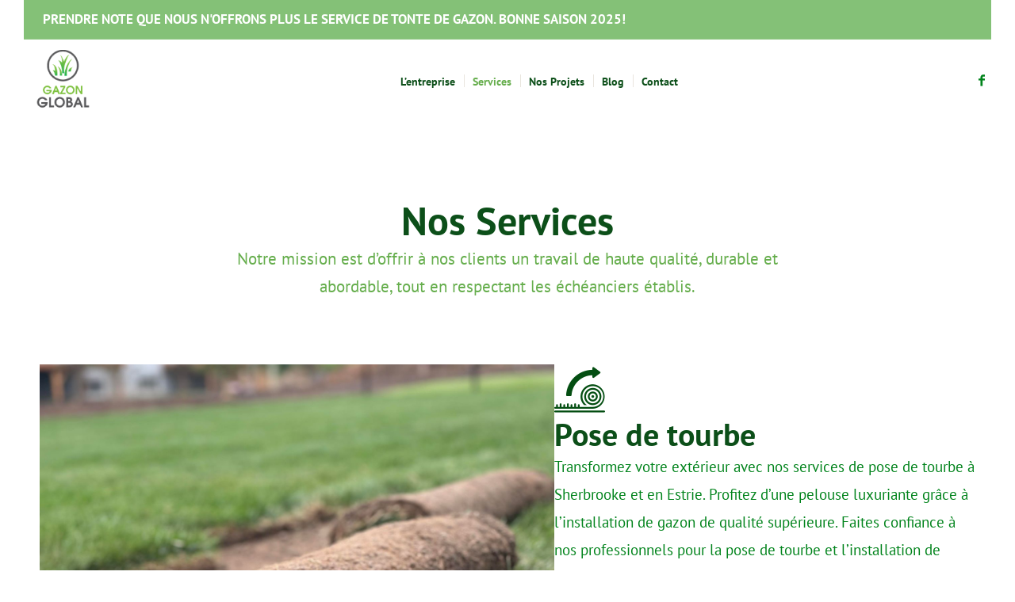

--- FILE ---
content_type: text/html; charset=UTF-8
request_url: https://gazonglobal.com/nos-services/
body_size: 12520
content:
<!DOCTYPE html>
<html lang="fr-FR" class="cmsmasters_html">
<head>
<meta charset="UTF-8" />
<meta name="viewport" content="width=device-width, initial-scale=1, maximum-scale=1" />
<meta name="format-detection" content="telephone=no" />
<link rel="profile" href="http://gmpg.org/xfn/11" />
<link rel="pingback" href="https://gazonglobal.com/xmlrpc.php" />
<meta name='robots' content='index, follow, max-image-preview:large, max-snippet:-1, max-video-preview:-1' />
	<style>img:is([sizes="auto" i], [sizes^="auto," i]) { contain-intrinsic-size: 3000px 1500px }</style>
	
	<!-- This site is optimized with the Yoast SEO plugin v25.2 - https://yoast.com/wordpress/plugins/seo/ -->
	<title>Services - Gazon Global</title>
	<link rel="canonical" href="https://gazonglobal.com/nos-services/" />
	<meta property="og:locale" content="fr_FR" />
	<meta property="og:type" content="article" />
	<meta property="og:title" content="Services - Gazon Global" />
	<meta property="og:description" content="Nos Services Notre mission est d’offrir à nos clients un travail de haute qualité, durable et abordable, tout en respectant les échéanciers établis. Pose de tourbe Transformez votre extérieur avec nos services de pose de tourbe à Sherbrooke et en Estrie. Profitez d’une pelouse luxuriante grâce à l’installation de gazon de qualité supérieure. Faites confiance..." />
	<meta property="og:url" content="https://gazonglobal.com/nos-services/" />
	<meta property="og:site_name" content="Gazon Global" />
	<meta property="article:publisher" content="https://www.facebook.com/Gazon-Global-2750784428296023/" />
	<meta property="article:modified_time" content="2025-05-28T12:42:29+00:00" />
	<meta property="og:image" content="https://gazonglobal.com/wp-content/uploads/2020/05/garden.png" />
	<meta property="og:image:width" content="64" />
	<meta property="og:image:height" content="64" />
	<meta property="og:image:type" content="image/png" />
	<meta name="twitter:card" content="summary_large_image" />
	<meta name="twitter:label1" content="Durée de lecture estimée" />
	<meta name="twitter:data1" content="2 minutes" />
	<script type="application/ld+json" class="yoast-schema-graph">{"@context":"https://schema.org","@graph":[{"@type":"WebPage","@id":"https://gazonglobal.com/nos-services/","url":"https://gazonglobal.com/nos-services/","name":"Services - Gazon Global","isPartOf":{"@id":"https://gazonglobal.com/#website"},"primaryImageOfPage":{"@id":"https://gazonglobal.com/nos-services/#primaryimage"},"image":{"@id":"https://gazonglobal.com/nos-services/#primaryimage"},"thumbnailUrl":"https://gazonglobal.com/wp-content/uploads/2020/05/garden.png","datePublished":"2025-05-27T16:40:17+00:00","dateModified":"2025-05-28T12:42:29+00:00","breadcrumb":{"@id":"https://gazonglobal.com/nos-services/#breadcrumb"},"inLanguage":"fr-FR","potentialAction":[{"@type":"ReadAction","target":["https://gazonglobal.com/nos-services/"]}]},{"@type":"ImageObject","inLanguage":"fr-FR","@id":"https://gazonglobal.com/nos-services/#primaryimage","url":"https://gazonglobal.com/wp-content/uploads/2020/05/garden.png","contentUrl":"https://gazonglobal.com/wp-content/uploads/2020/05/garden.png","width":64,"height":64},{"@type":"BreadcrumbList","@id":"https://gazonglobal.com/nos-services/#breadcrumb","itemListElement":[{"@type":"ListItem","position":1,"name":"Home","item":"https://gazonglobal.com/"},{"@type":"ListItem","position":2,"name":"Services"}]},{"@type":"WebSite","@id":"https://gazonglobal.com/#website","url":"https://gazonglobal.com/","name":"Gazon Global","description":"Pose de tourbe en Estrie","potentialAction":[{"@type":"SearchAction","target":{"@type":"EntryPoint","urlTemplate":"https://gazonglobal.com/?s={search_term_string}"},"query-input":{"@type":"PropertyValueSpecification","valueRequired":true,"valueName":"search_term_string"}}],"inLanguage":"fr-FR"}]}</script>
	<!-- / Yoast SEO plugin. -->


<link rel='dns-prefetch' href='//fonts.googleapis.com' />
<link rel="alternate" type="application/rss+xml" title="Gazon Global &raquo; Flux" href="https://gazonglobal.com/feed/" />
<link rel="alternate" type="application/rss+xml" title="Gazon Global &raquo; Flux des commentaires" href="https://gazonglobal.com/comments/feed/" />
<script type="text/javascript">
/* <![CDATA[ */
window._wpemojiSettings = {"baseUrl":"https:\/\/s.w.org\/images\/core\/emoji\/16.0.1\/72x72\/","ext":".png","svgUrl":"https:\/\/s.w.org\/images\/core\/emoji\/16.0.1\/svg\/","svgExt":".svg","source":{"concatemoji":"https:\/\/gazonglobal.com\/wp-includes\/js\/wp-emoji-release.min.js?ver=6.8.3"}};
/*! This file is auto-generated */
!function(s,n){var o,i,e;function c(e){try{var t={supportTests:e,timestamp:(new Date).valueOf()};sessionStorage.setItem(o,JSON.stringify(t))}catch(e){}}function p(e,t,n){e.clearRect(0,0,e.canvas.width,e.canvas.height),e.fillText(t,0,0);var t=new Uint32Array(e.getImageData(0,0,e.canvas.width,e.canvas.height).data),a=(e.clearRect(0,0,e.canvas.width,e.canvas.height),e.fillText(n,0,0),new Uint32Array(e.getImageData(0,0,e.canvas.width,e.canvas.height).data));return t.every(function(e,t){return e===a[t]})}function u(e,t){e.clearRect(0,0,e.canvas.width,e.canvas.height),e.fillText(t,0,0);for(var n=e.getImageData(16,16,1,1),a=0;a<n.data.length;a++)if(0!==n.data[a])return!1;return!0}function f(e,t,n,a){switch(t){case"flag":return n(e,"\ud83c\udff3\ufe0f\u200d\u26a7\ufe0f","\ud83c\udff3\ufe0f\u200b\u26a7\ufe0f")?!1:!n(e,"\ud83c\udde8\ud83c\uddf6","\ud83c\udde8\u200b\ud83c\uddf6")&&!n(e,"\ud83c\udff4\udb40\udc67\udb40\udc62\udb40\udc65\udb40\udc6e\udb40\udc67\udb40\udc7f","\ud83c\udff4\u200b\udb40\udc67\u200b\udb40\udc62\u200b\udb40\udc65\u200b\udb40\udc6e\u200b\udb40\udc67\u200b\udb40\udc7f");case"emoji":return!a(e,"\ud83e\udedf")}return!1}function g(e,t,n,a){var r="undefined"!=typeof WorkerGlobalScope&&self instanceof WorkerGlobalScope?new OffscreenCanvas(300,150):s.createElement("canvas"),o=r.getContext("2d",{willReadFrequently:!0}),i=(o.textBaseline="top",o.font="600 32px Arial",{});return e.forEach(function(e){i[e]=t(o,e,n,a)}),i}function t(e){var t=s.createElement("script");t.src=e,t.defer=!0,s.head.appendChild(t)}"undefined"!=typeof Promise&&(o="wpEmojiSettingsSupports",i=["flag","emoji"],n.supports={everything:!0,everythingExceptFlag:!0},e=new Promise(function(e){s.addEventListener("DOMContentLoaded",e,{once:!0})}),new Promise(function(t){var n=function(){try{var e=JSON.parse(sessionStorage.getItem(o));if("object"==typeof e&&"number"==typeof e.timestamp&&(new Date).valueOf()<e.timestamp+604800&&"object"==typeof e.supportTests)return e.supportTests}catch(e){}return null}();if(!n){if("undefined"!=typeof Worker&&"undefined"!=typeof OffscreenCanvas&&"undefined"!=typeof URL&&URL.createObjectURL&&"undefined"!=typeof Blob)try{var e="postMessage("+g.toString()+"("+[JSON.stringify(i),f.toString(),p.toString(),u.toString()].join(",")+"));",a=new Blob([e],{type:"text/javascript"}),r=new Worker(URL.createObjectURL(a),{name:"wpTestEmojiSupports"});return void(r.onmessage=function(e){c(n=e.data),r.terminate(),t(n)})}catch(e){}c(n=g(i,f,p,u))}t(n)}).then(function(e){for(var t in e)n.supports[t]=e[t],n.supports.everything=n.supports.everything&&n.supports[t],"flag"!==t&&(n.supports.everythingExceptFlag=n.supports.everythingExceptFlag&&n.supports[t]);n.supports.everythingExceptFlag=n.supports.everythingExceptFlag&&!n.supports.flag,n.DOMReady=!1,n.readyCallback=function(){n.DOMReady=!0}}).then(function(){return e}).then(function(){var e;n.supports.everything||(n.readyCallback(),(e=n.source||{}).concatemoji?t(e.concatemoji):e.wpemoji&&e.twemoji&&(t(e.twemoji),t(e.wpemoji)))}))}((window,document),window._wpemojiSettings);
/* ]]> */
</script>
<style id='wp-emoji-styles-inline-css' type='text/css'>

	img.wp-smiley, img.emoji {
		display: inline !important;
		border: none !important;
		box-shadow: none !important;
		height: 1em !important;
		width: 1em !important;
		margin: 0 0.07em !important;
		vertical-align: -0.1em !important;
		background: none !important;
		padding: 0 !important;
	}
</style>
<style id='classic-theme-styles-inline-css' type='text/css'>
/*! This file is auto-generated */
.wp-block-button__link{color:#fff;background-color:#32373c;border-radius:9999px;box-shadow:none;text-decoration:none;padding:calc(.667em + 2px) calc(1.333em + 2px);font-size:1.125em}.wp-block-file__button{background:#32373c;color:#fff;text-decoration:none}
</style>
<style id='global-styles-inline-css' type='text/css'>
:root{--wp--preset--aspect-ratio--square: 1;--wp--preset--aspect-ratio--4-3: 4/3;--wp--preset--aspect-ratio--3-4: 3/4;--wp--preset--aspect-ratio--3-2: 3/2;--wp--preset--aspect-ratio--2-3: 2/3;--wp--preset--aspect-ratio--16-9: 16/9;--wp--preset--aspect-ratio--9-16: 9/16;--wp--preset--color--black: #000000;--wp--preset--color--cyan-bluish-gray: #abb8c3;--wp--preset--color--white: #ffffff;--wp--preset--color--pale-pink: #f78da7;--wp--preset--color--vivid-red: #cf2e2e;--wp--preset--color--luminous-vivid-orange: #ff6900;--wp--preset--color--luminous-vivid-amber: #fcb900;--wp--preset--color--light-green-cyan: #7bdcb5;--wp--preset--color--vivid-green-cyan: #00d084;--wp--preset--color--pale-cyan-blue: #8ed1fc;--wp--preset--color--vivid-cyan-blue: #0693e3;--wp--preset--color--vivid-purple: #9b51e0;--wp--preset--color--: #e9e5de;--wp--preset--gradient--vivid-cyan-blue-to-vivid-purple: linear-gradient(135deg,rgba(6,147,227,1) 0%,rgb(155,81,224) 100%);--wp--preset--gradient--light-green-cyan-to-vivid-green-cyan: linear-gradient(135deg,rgb(122,220,180) 0%,rgb(0,208,130) 100%);--wp--preset--gradient--luminous-vivid-amber-to-luminous-vivid-orange: linear-gradient(135deg,rgba(252,185,0,1) 0%,rgba(255,105,0,1) 100%);--wp--preset--gradient--luminous-vivid-orange-to-vivid-red: linear-gradient(135deg,rgba(255,105,0,1) 0%,rgb(207,46,46) 100%);--wp--preset--gradient--very-light-gray-to-cyan-bluish-gray: linear-gradient(135deg,rgb(238,238,238) 0%,rgb(169,184,195) 100%);--wp--preset--gradient--cool-to-warm-spectrum: linear-gradient(135deg,rgb(74,234,220) 0%,rgb(151,120,209) 20%,rgb(207,42,186) 40%,rgb(238,44,130) 60%,rgb(251,105,98) 80%,rgb(254,248,76) 100%);--wp--preset--gradient--blush-light-purple: linear-gradient(135deg,rgb(255,206,236) 0%,rgb(152,150,240) 100%);--wp--preset--gradient--blush-bordeaux: linear-gradient(135deg,rgb(254,205,165) 0%,rgb(254,45,45) 50%,rgb(107,0,62) 100%);--wp--preset--gradient--luminous-dusk: linear-gradient(135deg,rgb(255,203,112) 0%,rgb(199,81,192) 50%,rgb(65,88,208) 100%);--wp--preset--gradient--pale-ocean: linear-gradient(135deg,rgb(255,245,203) 0%,rgb(182,227,212) 50%,rgb(51,167,181) 100%);--wp--preset--gradient--electric-grass: linear-gradient(135deg,rgb(202,248,128) 0%,rgb(113,206,126) 100%);--wp--preset--gradient--midnight: linear-gradient(135deg,rgb(2,3,129) 0%,rgb(40,116,252) 100%);--wp--preset--font-size--small: 13px;--wp--preset--font-size--medium: 20px;--wp--preset--font-size--large: 36px;--wp--preset--font-size--x-large: 42px;--wp--preset--spacing--20: 0.44rem;--wp--preset--spacing--30: 0.67rem;--wp--preset--spacing--40: 1rem;--wp--preset--spacing--50: 1.5rem;--wp--preset--spacing--60: 2.25rem;--wp--preset--spacing--70: 3.38rem;--wp--preset--spacing--80: 5.06rem;--wp--preset--shadow--natural: 6px 6px 9px rgba(0, 0, 0, 0.2);--wp--preset--shadow--deep: 12px 12px 50px rgba(0, 0, 0, 0.4);--wp--preset--shadow--sharp: 6px 6px 0px rgba(0, 0, 0, 0.2);--wp--preset--shadow--outlined: 6px 6px 0px -3px rgba(255, 255, 255, 1), 6px 6px rgba(0, 0, 0, 1);--wp--preset--shadow--crisp: 6px 6px 0px rgba(0, 0, 0, 1);}:where(.is-layout-flex){gap: 0.5em;}:where(.is-layout-grid){gap: 0.5em;}body .is-layout-flex{display: flex;}.is-layout-flex{flex-wrap: wrap;align-items: center;}.is-layout-flex > :is(*, div){margin: 0;}body .is-layout-grid{display: grid;}.is-layout-grid > :is(*, div){margin: 0;}:where(.wp-block-columns.is-layout-flex){gap: 2em;}:where(.wp-block-columns.is-layout-grid){gap: 2em;}:where(.wp-block-post-template.is-layout-flex){gap: 1.25em;}:where(.wp-block-post-template.is-layout-grid){gap: 1.25em;}.has-black-color{color: var(--wp--preset--color--black) !important;}.has-cyan-bluish-gray-color{color: var(--wp--preset--color--cyan-bluish-gray) !important;}.has-white-color{color: var(--wp--preset--color--white) !important;}.has-pale-pink-color{color: var(--wp--preset--color--pale-pink) !important;}.has-vivid-red-color{color: var(--wp--preset--color--vivid-red) !important;}.has-luminous-vivid-orange-color{color: var(--wp--preset--color--luminous-vivid-orange) !important;}.has-luminous-vivid-amber-color{color: var(--wp--preset--color--luminous-vivid-amber) !important;}.has-light-green-cyan-color{color: var(--wp--preset--color--light-green-cyan) !important;}.has-vivid-green-cyan-color{color: var(--wp--preset--color--vivid-green-cyan) !important;}.has-pale-cyan-blue-color{color: var(--wp--preset--color--pale-cyan-blue) !important;}.has-vivid-cyan-blue-color{color: var(--wp--preset--color--vivid-cyan-blue) !important;}.has-vivid-purple-color{color: var(--wp--preset--color--vivid-purple) !important;}.has-black-background-color{background-color: var(--wp--preset--color--black) !important;}.has-cyan-bluish-gray-background-color{background-color: var(--wp--preset--color--cyan-bluish-gray) !important;}.has-white-background-color{background-color: var(--wp--preset--color--white) !important;}.has-pale-pink-background-color{background-color: var(--wp--preset--color--pale-pink) !important;}.has-vivid-red-background-color{background-color: var(--wp--preset--color--vivid-red) !important;}.has-luminous-vivid-orange-background-color{background-color: var(--wp--preset--color--luminous-vivid-orange) !important;}.has-luminous-vivid-amber-background-color{background-color: var(--wp--preset--color--luminous-vivid-amber) !important;}.has-light-green-cyan-background-color{background-color: var(--wp--preset--color--light-green-cyan) !important;}.has-vivid-green-cyan-background-color{background-color: var(--wp--preset--color--vivid-green-cyan) !important;}.has-pale-cyan-blue-background-color{background-color: var(--wp--preset--color--pale-cyan-blue) !important;}.has-vivid-cyan-blue-background-color{background-color: var(--wp--preset--color--vivid-cyan-blue) !important;}.has-vivid-purple-background-color{background-color: var(--wp--preset--color--vivid-purple) !important;}.has-black-border-color{border-color: var(--wp--preset--color--black) !important;}.has-cyan-bluish-gray-border-color{border-color: var(--wp--preset--color--cyan-bluish-gray) !important;}.has-white-border-color{border-color: var(--wp--preset--color--white) !important;}.has-pale-pink-border-color{border-color: var(--wp--preset--color--pale-pink) !important;}.has-vivid-red-border-color{border-color: var(--wp--preset--color--vivid-red) !important;}.has-luminous-vivid-orange-border-color{border-color: var(--wp--preset--color--luminous-vivid-orange) !important;}.has-luminous-vivid-amber-border-color{border-color: var(--wp--preset--color--luminous-vivid-amber) !important;}.has-light-green-cyan-border-color{border-color: var(--wp--preset--color--light-green-cyan) !important;}.has-vivid-green-cyan-border-color{border-color: var(--wp--preset--color--vivid-green-cyan) !important;}.has-pale-cyan-blue-border-color{border-color: var(--wp--preset--color--pale-cyan-blue) !important;}.has-vivid-cyan-blue-border-color{border-color: var(--wp--preset--color--vivid-cyan-blue) !important;}.has-vivid-purple-border-color{border-color: var(--wp--preset--color--vivid-purple) !important;}.has-vivid-cyan-blue-to-vivid-purple-gradient-background{background: var(--wp--preset--gradient--vivid-cyan-blue-to-vivid-purple) !important;}.has-light-green-cyan-to-vivid-green-cyan-gradient-background{background: var(--wp--preset--gradient--light-green-cyan-to-vivid-green-cyan) !important;}.has-luminous-vivid-amber-to-luminous-vivid-orange-gradient-background{background: var(--wp--preset--gradient--luminous-vivid-amber-to-luminous-vivid-orange) !important;}.has-luminous-vivid-orange-to-vivid-red-gradient-background{background: var(--wp--preset--gradient--luminous-vivid-orange-to-vivid-red) !important;}.has-very-light-gray-to-cyan-bluish-gray-gradient-background{background: var(--wp--preset--gradient--very-light-gray-to-cyan-bluish-gray) !important;}.has-cool-to-warm-spectrum-gradient-background{background: var(--wp--preset--gradient--cool-to-warm-spectrum) !important;}.has-blush-light-purple-gradient-background{background: var(--wp--preset--gradient--blush-light-purple) !important;}.has-blush-bordeaux-gradient-background{background: var(--wp--preset--gradient--blush-bordeaux) !important;}.has-luminous-dusk-gradient-background{background: var(--wp--preset--gradient--luminous-dusk) !important;}.has-pale-ocean-gradient-background{background: var(--wp--preset--gradient--pale-ocean) !important;}.has-electric-grass-gradient-background{background: var(--wp--preset--gradient--electric-grass) !important;}.has-midnight-gradient-background{background: var(--wp--preset--gradient--midnight) !important;}.has-small-font-size{font-size: var(--wp--preset--font-size--small) !important;}.has-medium-font-size{font-size: var(--wp--preset--font-size--medium) !important;}.has-large-font-size{font-size: var(--wp--preset--font-size--large) !important;}.has-x-large-font-size{font-size: var(--wp--preset--font-size--x-large) !important;}
:where(.wp-block-post-template.is-layout-flex){gap: 1.25em;}:where(.wp-block-post-template.is-layout-grid){gap: 1.25em;}
:where(.wp-block-columns.is-layout-flex){gap: 2em;}:where(.wp-block-columns.is-layout-grid){gap: 2em;}
:root :where(.wp-block-pullquote){font-size: 1.5em;line-height: 1.6;}
</style>
<link rel='stylesheet' id='rs-plugin-settings-css' href='https://gazonglobal.com/wp-content/plugins/revslider/public/assets/css/settings.css?ver=5.4.8.1' type='text/css' media='all' />
<style id='rs-plugin-settings-inline-css' type='text/css'>
#rs-demo-id {}
</style>
<link rel='stylesheet' id='salvation-theme-style-css' href='https://gazonglobal.com/wp-content/themes/salvation/style.css?ver=1.0.0' type='text/css' media='screen, print' />
<link rel='stylesheet' id='salvation-style-css' href='https://gazonglobal.com/wp-content/themes/salvation/theme-framework/theme-style/css/style.css?ver=1.0.0' type='text/css' media='screen, print' />
<style id='salvation-style-inline-css' type='text/css'>

	.header_mid .header_mid_inner .logo_wrap {
		width : 99px;
	}

	.header_mid_inner .logo .logo_retina {
		width : 65.5px;
	}


			.headline_color {
				background-color:rgba(23,176,77,0.21);
			}
			
		.headline_aligner {
			min-height:220px;
		}
		

	.header_top {
		height : 50px;
	}
	
	.header_mid {
		height : 100px;
	}
	
	.header_bot {
		height : 60px;
	}
	
	#page.cmsmasters_heading_after_header #middle, 
	#page.cmsmasters_heading_under_header #middle .headline .headline_outer {
		padding-top : 100px;
	}
	
	#page.cmsmasters_heading_after_header.enable_header_top #middle, 
	#page.cmsmasters_heading_under_header.enable_header_top #middle .headline .headline_outer {
		padding-top : 150px;
	}
	
	#page.cmsmasters_heading_after_header.enable_header_bottom #middle, 
	#page.cmsmasters_heading_under_header.enable_header_bottom #middle .headline .headline_outer {
		padding-top : 160px;
	}
	
	#page.cmsmasters_heading_after_header.enable_header_top.enable_header_bottom #middle, 
	#page.cmsmasters_heading_under_header.enable_header_top.enable_header_bottom #middle .headline .headline_outer {
		padding-top : 210px;
	}
	
	@media only screen and (max-width: 1024px) {
		.header_top,
		.header_mid,
		.header_bot {
			height : auto;
		}
		
		.header_mid .header_mid_inner > div {
			height : 100px;
		}
		
		.header_bot .header_bot_inner > div {
			height : 60px;
		}
		
		#page.cmsmasters_heading_after_header #middle, 
		#page.cmsmasters_heading_under_header #middle .headline .headline_outer, 
		#page.cmsmasters_heading_after_header.enable_header_top #middle, 
		#page.cmsmasters_heading_under_header.enable_header_top #middle .headline .headline_outer, 
		#page.cmsmasters_heading_after_header.enable_header_bottom #middle, 
		#page.cmsmasters_heading_under_header.enable_header_bottom #middle .headline .headline_outer, 
		#page.cmsmasters_heading_after_header.enable_header_top.enable_header_bottom #middle, 
		#page.cmsmasters_heading_under_header.enable_header_top.enable_header_bottom #middle .headline .headline_outer {
			padding-top : 0 !important;
		}
	}
	
	@media only screen and (max-width: 768px) {
		.header_mid .header_mid_inner > div, 
		.header_bot .header_bot_inner > div {
			height:auto;
		}
	}

</style>
<link rel='stylesheet' id='salvation-adaptive-css' href='https://gazonglobal.com/wp-content/themes/salvation/theme-framework/theme-style/css/adaptive.css?ver=1.0.0' type='text/css' media='screen, print' />
<link rel='stylesheet' id='salvation-retina-css' href='https://gazonglobal.com/wp-content/themes/salvation/theme-framework/theme-style/css/retina.css?ver=1.0.0' type='text/css' media='screen' />
<link rel='stylesheet' id='salvation-icons-css' href='https://gazonglobal.com/wp-content/themes/salvation/css/fontello.css?ver=1.0.0' type='text/css' media='screen' />
<link rel='stylesheet' id='salvation-icons-custom-css' href='https://gazonglobal.com/wp-content/themes/salvation/theme-vars/theme-style/css/fontello-custom.css?ver=1.0.0' type='text/css' media='screen' />
<link rel='stylesheet' id='animate-css' href='https://gazonglobal.com/wp-content/themes/salvation/css/animate.css?ver=1.0.0' type='text/css' media='screen' />
<link rel='stylesheet' id='ilightbox-css' href='https://gazonglobal.com/wp-content/themes/salvation/css/ilightbox.css?ver=2.2.0' type='text/css' media='screen' />
<link rel='stylesheet' id='ilightbox-skin-dark-css' href='https://gazonglobal.com/wp-content/themes/salvation/css/ilightbox-skins/dark-skin.css?ver=2.2.0' type='text/css' media='screen' />
<link rel='stylesheet' id='salvation-fonts-schemes-css' href='https://gazonglobal.com/wp-content/uploads/cmsmasters_styles/salvation.css?ver=1.0.0' type='text/css' media='screen' />
<link rel='stylesheet' id='google-fonts-css' href='//fonts.googleapis.com/css?family=PT+Sans%3A400%2C400italic%2C700%2C700italic&#038;ver=6.8.3' type='text/css' media='all' />
<link rel='stylesheet' id='salvation-theme-vars-style-css' href='https://gazonglobal.com/wp-content/themes/salvation/theme-vars/theme-style/css/vars-style.css?ver=1.0.0' type='text/css' media='screen, print' />
<link rel='stylesheet' id='salvation-gutenberg-frontend-style-css' href='https://gazonglobal.com/wp-content/themes/salvation/gutenberg/cmsmasters-framework/theme-style/css/frontend-style.css?ver=1.0.0' type='text/css' media='screen' />
<link rel='stylesheet' id='elementor-frontend-css' href='https://gazonglobal.com/wp-content/plugins/elementor/assets/css/frontend.min.css?ver=3.29.2' type='text/css' media='all' />
<link rel='stylesheet' id='elementor-post-15171-css' href='https://gazonglobal.com/wp-content/uploads/elementor/css/post-15171.css?ver=1769008201' type='text/css' media='all' />
<link rel='stylesheet' id='widget-heading-css' href='https://gazonglobal.com/wp-content/plugins/elementor/assets/css/widget-heading.min.css?ver=3.29.2' type='text/css' media='all' />
<link rel='stylesheet' id='widget-image-css' href='https://gazonglobal.com/wp-content/plugins/elementor/assets/css/widget-image.min.css?ver=3.29.2' type='text/css' media='all' />
<link rel='stylesheet' id='elementor-post-15273-css' href='https://gazonglobal.com/wp-content/uploads/elementor/css/post-15273.css?ver=1769052693' type='text/css' media='all' />
<link rel='stylesheet' id='elementor-gf-local-roboto-css' href='https://gazonglobal.com/wp-content/uploads/elementor/google-fonts/css/roboto.css?ver=1748355914' type='text/css' media='all' />
<link rel='stylesheet' id='elementor-gf-local-robotoslab-css' href='https://gazonglobal.com/wp-content/uploads/elementor/google-fonts/css/robotoslab.css?ver=1748355929' type='text/css' media='all' />
<link rel='stylesheet' id='elementor-gf-local-ptsans-css' href='https://gazonglobal.com/wp-content/uploads/elementor/google-fonts/css/ptsans.css?ver=1748364365' type='text/css' media='all' />
<script type="text/javascript" src="https://gazonglobal.com/wp-includes/js/jquery/jquery.min.js?ver=3.7.1" id="jquery-core-js"></script>
<script type="text/javascript" src="https://gazonglobal.com/wp-includes/js/jquery/jquery-migrate.min.js?ver=3.4.1" id="jquery-migrate-js"></script>
<script type="text/javascript" src="https://gazonglobal.com/wp-content/plugins/revslider/public/assets/js/jquery.themepunch.tools.min.js?ver=5.4.8.1" id="tp-tools-js"></script>
<script type="text/javascript" src="https://gazonglobal.com/wp-content/plugins/revslider/public/assets/js/jquery.themepunch.revolution.min.js?ver=5.4.8.1" id="revmin-js"></script>
<script type="text/javascript" src="https://gazonglobal.com/wp-content/themes/salvation/js/debounced-resize.min.js?ver=1.0.0" id="debounced-resize-js"></script>
<script type="text/javascript" src="https://gazonglobal.com/wp-content/themes/salvation/js/modernizr.min.js?ver=1.0.0" id="modernizr-js"></script>
<script type="text/javascript" src="https://gazonglobal.com/wp-content/themes/salvation/js/respond.min.js?ver=1.0.0" id="respond-js"></script>
<script type="text/javascript" src="https://gazonglobal.com/wp-content/themes/salvation/js/jquery.iLightBox.min.js?ver=2.2.0" id="iLightBox-js"></script>
<link rel="https://api.w.org/" href="https://gazonglobal.com/wp-json/" /><link rel="alternate" title="JSON" type="application/json" href="https://gazonglobal.com/wp-json/wp/v2/pages/15273" /><link rel="EditURI" type="application/rsd+xml" title="RSD" href="https://gazonglobal.com/xmlrpc.php?rsd" />
<meta name="generator" content="WordPress 6.8.3" />
<link rel='shortlink' href='https://gazonglobal.com/?p=15273' />
<link rel="alternate" title="oEmbed (JSON)" type="application/json+oembed" href="https://gazonglobal.com/wp-json/oembed/1.0/embed?url=https%3A%2F%2Fgazonglobal.com%2Fnos-services%2F" />
<link rel="alternate" title="oEmbed (XML)" type="text/xml+oembed" href="https://gazonglobal.com/wp-json/oembed/1.0/embed?url=https%3A%2F%2Fgazonglobal.com%2Fnos-services%2F&#038;format=xml" />
<!-- Google tag (gtag.js) -->
<script async src="https://www.googletagmanager.com/gtag/js?id=G-5FJLJPMRZ5"></script>
<script>
  window.dataLayer = window.dataLayer || [];
  function gtag(){dataLayer.push(arguments);}
  gtag('js', new Date());

  gtag('config', 'G-5FJLJPMRZ5');
</script><meta name="generator" content="Elementor 3.29.2; features: e_font_icon_svg, additional_custom_breakpoints, e_local_google_fonts, e_element_cache; settings: css_print_method-external, google_font-enabled, font_display-swap">
			<style>
				.e-con.e-parent:nth-of-type(n+4):not(.e-lazyloaded):not(.e-no-lazyload),
				.e-con.e-parent:nth-of-type(n+4):not(.e-lazyloaded):not(.e-no-lazyload) * {
					background-image: none !important;
				}
				@media screen and (max-height: 1024px) {
					.e-con.e-parent:nth-of-type(n+3):not(.e-lazyloaded):not(.e-no-lazyload),
					.e-con.e-parent:nth-of-type(n+3):not(.e-lazyloaded):not(.e-no-lazyload) * {
						background-image: none !important;
					}
				}
				@media screen and (max-height: 640px) {
					.e-con.e-parent:nth-of-type(n+2):not(.e-lazyloaded):not(.e-no-lazyload),
					.e-con.e-parent:nth-of-type(n+2):not(.e-lazyloaded):not(.e-no-lazyload) * {
						background-image: none !important;
					}
				}
			</style>
			<script><!-- Google Tag Manager -->
<script>(function(w,d,s,l,i){w[l]=w[l]||[];w[l].push({'gtm.start':
new Date().getTime(),event:'gtm.js'});var f=d.getElementsByTagName(s)[0],
j=d.createElement(s),dl=l!='dataLayer'?'&l='+l:'';j.async=true;j.src=
'https://www.googletagmanager.com/gtm.js?id='+i+dl;f.parentNode.insertBefore(j,f);
})(window,document,'script','dataLayer','GTM-WLXPKHKK');</script>
<!-- End Google Tag Manager --></script><meta name="generator" content="Powered by Slider Revolution 5.4.8.1 - responsive, Mobile-Friendly Slider Plugin for WordPress with comfortable drag and drop interface." />
<link rel="icon" href="https://gazonglobal.com/wp-content/uploads/2019/03/cropped-grass-32x32.png" sizes="32x32" />
<link rel="icon" href="https://gazonglobal.com/wp-content/uploads/2019/03/cropped-grass-192x192.png" sizes="192x192" />
<link rel="apple-touch-icon" href="https://gazonglobal.com/wp-content/uploads/2019/03/cropped-grass-180x180.png" />
<meta name="msapplication-TileImage" content="https://gazonglobal.com/wp-content/uploads/2019/03/cropped-grass-270x270.png" />
<script type="text/javascript">function setREVStartSize(e){									
						try{ e.c=jQuery(e.c);var i=jQuery(window).width(),t=9999,r=0,n=0,l=0,f=0,s=0,h=0;
							if(e.responsiveLevels&&(jQuery.each(e.responsiveLevels,function(e,f){f>i&&(t=r=f,l=e),i>f&&f>r&&(r=f,n=e)}),t>r&&(l=n)),f=e.gridheight[l]||e.gridheight[0]||e.gridheight,s=e.gridwidth[l]||e.gridwidth[0]||e.gridwidth,h=i/s,h=h>1?1:h,f=Math.round(h*f),"fullscreen"==e.sliderLayout){var u=(e.c.width(),jQuery(window).height());if(void 0!=e.fullScreenOffsetContainer){var c=e.fullScreenOffsetContainer.split(",");if (c) jQuery.each(c,function(e,i){u=jQuery(i).length>0?u-jQuery(i).outerHeight(!0):u}),e.fullScreenOffset.split("%").length>1&&void 0!=e.fullScreenOffset&&e.fullScreenOffset.length>0?u-=jQuery(window).height()*parseInt(e.fullScreenOffset,0)/100:void 0!=e.fullScreenOffset&&e.fullScreenOffset.length>0&&(u-=parseInt(e.fullScreenOffset,0))}f=u}else void 0!=e.minHeight&&f<e.minHeight&&(f=e.minHeight);e.c.closest(".rev_slider_wrapper").css({height:f})					
						}catch(d){console.log("Failure at Presize of Slider:"+d)}						
					};</script>
		<style type="text/css" id="wp-custom-css">
			.cmsmasters_theme_icon_slide_top
 {
    display:none!important;
}

.cmsmasters_post_cont_info.entry-meta, .cmsmasters_post_date{
    display:none!important;
}

#cmsmasters_fb_6ifi4hfxef {
    padding-top: 0px;
    padding-bottom: 0px!important;
    background-color: rgba(255,255,255,0);
}

#cmsmasters_row_nwcvqgspx {
    margin-top: 0px!important;
}

#cmsmasters_fb_6ifi4hfxef { .featured_block_inner {
    width: 80%;
    padding: 0px 0% 0px 0%;
    text-align: center;
    margin: auto;
    background-color: #ffffff;
}
.cmsmasters_row_inner {
    position: relative;
    width: 980px;
    padding: 0;
    margin: 0 auto;
}}

@media only screen and (max-width: 749px) {
    .header_top {
        overflow: hidden;
        clear: both;
        display: none;
    }
	    #header .header_mid .header_mid_inner {
        padding-top: 0!important;
        text-align: center;
    }
	.middle_content, .footer_inner {
    padding: 0px 0 0;
}
	#cmsmasters_heading_sq08pn79z8 .cmsmasters_heading, #cmsmasters_heading_sq08pn79z8 .cmsmasters_heading a {
    font-size: 50px;
    line-height: 72px;
    color: #ffffff;
}
	    #header .header_mid .header_mid_inner .logo_wrap {
        width: auto;
        float: none;
        margin: 0 auto 0px!important;
        text-align: center;
    }
#page.cmsmasters_liquid #middle, #page.cmsmasters_liquid #header, #page.cmsmasters_liquid #footer {
    padding: 0 0px!important;
} 
 #page.cmsmasters_liquid #footer {
        margin: 0 0px !important;
    }
	}		</style>
		</head>
<body class="wp-singular page-template-default page page-id-15273 page-parent wp-theme-salvation elementor-default elementor-kit-15171 elementor-page elementor-page-15273">


<!-- _________________________ Start Page _________________________ -->
<div id="page" class="chrome_only cmsmasters_liquid fixed_header enable_header_top cmsmasters_heading_under_header hfeed site">

<!-- _________________________ Start Main _________________________ -->
<div id="main">
	
<!-- _________________________ Start Header _________________________ -->
<header id="header" class="header_fullwidth">
	<div class="header_top" data-height="50"><div class="header_top_outer"><div class="header_top_inner"><div class="header_top_left"><div class="meta_wrap"><div style="font-size:17px;font-weight:700;text-align:center"> PRENDRE NOTE QUE NOUS N'OFFRONS PLUS LE SERVICE DE TONTE DE GAZON. BONNE SAISON 2025! </div></div></div></div></div><div class="header_top_but closed"><span class="cmsmasters_theme_icon_slide_bottom"></span></div></div><div class="header_mid" data-height="100"><div class="header_mid_outer"><div class="header_mid_inner"><div class="logo_wrap"><a href="https://gazonglobal.com/" title="Gazon Global" class="logo">
	<img src="https://gazonglobal.com/wp-content/uploads/2019/04/Logo-7.png" alt="Gazon Global" /><img class="logo_retina" src="https://gazonglobal.com/wp-content/uploads/2019/04/Logo-7.png" alt="Gazon Global" width="66" height="66" /></a>
</div><div class="resp_mid_nav_wrap"><div class="resp_mid_nav_outer"><a class="responsive_nav resp_mid_nav" href="javascript:void(0)"><span></span></a></div></div>
<div class="social_wrap">
	<div class="social_wrap_inner">
		<ul>
				<li>
					<a href="https://www.facebook.com/Gazon-Global-2750784428296023/" class="cmsmasters_social_icon cmsmasters_social_icon_1 cmsmasters-icon-facebook-1" title="Facebook" target="_blank"></a>
				</li>
		</ul>
	</div>
</div><!-- Start Navigation --><div class="mid_nav_wrap"><nav><div class="menu-menu-final-container"><ul id="navigation" class="mid_nav navigation"><li id="menu-item-14341" class="menu-item menu-item-type-post_type menu-item-object-page menu-item-14341"><a href="https://gazonglobal.com/a-propos/"><span class="nav_item_wrap">L&rsquo;entreprise</span></a></li>
<li id="menu-item-15301" class="menu-item menu-item-type-post_type menu-item-object-page current-menu-item page_item page-item-15273 current_page_item menu-item-has-children menu-item-15301"><a href="https://gazonglobal.com/nos-services/" aria-current="page"><span class="nav_item_wrap">Services</span></a>
<ul class="sub-menu">
	<li id="menu-item-14586" class="menu-item menu-item-type-post_type menu-item-object-page menu-item-14586"><a href="https://gazonglobal.com/nos-services/pose-de-tourbe/"><span class="nav_item_wrap">Pose de tourbe</span></a></li>
	<li id="menu-item-14661" class="menu-item menu-item-type-post_type menu-item-object-page menu-item-14661"><a href="https://gazonglobal.com/nos-services/menage-printanier/"><span class="nav_item_wrap">Ménage printanier</span></a></li>
	<li id="menu-item-15302" class="menu-item menu-item-type-post_type menu-item-object-page menu-item-15302"><a href="https://gazonglobal.com/nos-services/excavation-nivellement-de-terrain-et-terrassement/"><span class="nav_item_wrap">Excavation, nivellement de terrain et terrassement</span></a></li>
</ul>
</li>
<li id="menu-item-14446" class="menu-item menu-item-type-post_type menu-item-object-page menu-item-14446"><a href="https://gazonglobal.com/nos-projets/"><span class="nav_item_wrap">Nos Projets</span></a></li>
<li id="menu-item-15020" class="menu-item menu-item-type-post_type menu-item-object-page menu-item-15020"><a href="https://gazonglobal.com/blog/"><span class="nav_item_wrap">Blog</span></a></li>
<li id="menu-item-14346" class="menu-item menu-item-type-post_type menu-item-object-page menu-item-14346"><a href="https://gazonglobal.com/contact/"><span class="nav_item_wrap">Contact</span></a></li>
</ul></div></nav></div><!-- Finish Navigation --></div></div></div></header>
<!-- _________________________ Finish Header _________________________ -->


<!-- _________________________ Start Middle _________________________ -->
<div id="middle">
<div class="headline cmsmasters_color_scheme_default">
				<div class="headline_outer cmsmasters_headline_disabled">
					<div class="headline_color"></div></div>
			</div><div class="middle_inner">
<div class="content_wrap fullwidth">

<!-- Start Content -->
<div class="middle_content entry">		<div data-elementor-type="wp-page" data-elementor-id="15273" class="elementor elementor-15273" data-elementor-post-type="page">
				<div class="elementor-element elementor-element-141650fe e-flex e-con-boxed e-con e-parent" data-id="141650fe" data-element_type="container" data-settings="{&quot;background_background&quot;:&quot;classic&quot;}">
					<div class="e-con-inner">
				<div class="elementor-element elementor-element-bc35f16 elementor-widget elementor-widget-heading" data-id="bc35f16" data-element_type="widget" data-widget_type="heading.default">
				<div class="elementor-widget-container">
					<h1 class="elementor-heading-title elementor-size-default">Nos Services
</h1>				</div>
				</div>
				<div class="elementor-element elementor-element-c724f26 elementor-widget elementor-widget-text-editor" data-id="c724f26" data-element_type="widget" data-widget_type="text-editor.default">
				<div class="elementor-widget-container">
									<p>Notre mission est d’offrir à nos clients un travail de haute qualité, durable et abordable, tout en respectant les échéanciers établis.</p>								</div>
				</div>
					</div>
				</div>
		<div class="elementor-element elementor-element-267f6e42 e-con-full e-flex e-con e-parent" data-id="267f6e42" data-element_type="container">
		<div class="elementor-element elementor-element-93c8fea e-con-full e-flex e-con e-child" data-id="93c8fea" data-element_type="container" data-settings="{&quot;background_background&quot;:&quot;classic&quot;}">
				</div>
		<div class="elementor-element elementor-element-447fd69d e-con-full e-flex e-con e-child" data-id="447fd69d" data-element_type="container">
				<div class="elementor-element elementor-element-c2f9327 elementor-widget elementor-widget-image" data-id="c2f9327" data-element_type="widget" data-widget_type="image.default">
				<div class="elementor-widget-container">
															<img decoding="async" width="64" height="64" src="https://gazonglobal.com/wp-content/uploads/2020/05/garden.png" class="attachment-large size-large wp-image-14930" alt="" />															</div>
				</div>
				<div class="elementor-element elementor-element-7761f5a4 elementor-widget elementor-widget-heading" data-id="7761f5a4" data-element_type="widget" data-widget_type="heading.default">
				<div class="elementor-widget-container">
					<div class="elementor-heading-title elementor-size-default">Pose de tourbe</div>				</div>
				</div>
				<div class="elementor-element elementor-element-2db9ef8d elementor-widget elementor-widget-text-editor" data-id="2db9ef8d" data-element_type="widget" data-widget_type="text-editor.default">
				<div class="elementor-widget-container">
									<p>Transformez votre extérieur avec nos services de pose de tourbe à Sherbrooke et en Estrie. Profitez d’une pelouse luxuriante grâce à l’installation de gazon de qualité supérieure. Faites confiance à nos professionnels pour la pose de tourbe et l’installation de gazon, et appréciez la beauté d’un espace vert revitalisé.</p>								</div>
				</div>
				<div class="elementor-element elementor-element-2a5e8781 elementor-mobile-align-center elementor-widget elementor-widget-button" data-id="2a5e8781" data-element_type="widget" data-widget_type="button.default">
				<div class="elementor-widget-container">
									<div class="elementor-button-wrapper">
					<a class="elementor-button elementor-button-link elementor-size-sm" href="https://gazonglobal.com/nos-services/pose-de-tourbe/">
						<span class="elementor-button-content-wrapper">
									<span class="elementor-button-text">en savoir plus</span>
					</span>
					</a>
				</div>
								</div>
				</div>
				</div>
				</div>
		<div class="elementor-element elementor-element-b10a2b8 e-con-full e-flex e-con e-parent" data-id="b10a2b8" data-element_type="container">
		<div class="elementor-element elementor-element-d131842 e-con-full e-flex e-con e-child" data-id="d131842" data-element_type="container" data-settings="{&quot;background_background&quot;:&quot;classic&quot;}">
				</div>
		<div class="elementor-element elementor-element-8849c23 e-con-full e-flex e-con e-child" data-id="8849c23" data-element_type="container">
				<div class="elementor-element elementor-element-3ad4d00 elementor-widget elementor-widget-image" data-id="3ad4d00" data-element_type="widget" data-widget_type="image.default">
				<div class="elementor-widget-container">
															<img decoding="async" width="64" height="64" src="https://gazonglobal.com/wp-content/uploads/2019/04/rake.png" class="attachment-large size-large wp-image-14810" alt="" />															</div>
				</div>
				<div class="elementor-element elementor-element-d5f5ac3 elementor-widget elementor-widget-heading" data-id="d5f5ac3" data-element_type="widget" data-widget_type="heading.default">
				<div class="elementor-widget-container">
					<div class="elementor-heading-title elementor-size-default">Nettoyage printanier</div>				</div>
				</div>
				<div class="elementor-element elementor-element-faebc94 elementor-widget elementor-widget-text-editor" data-id="faebc94" data-element_type="widget" data-widget_type="text-editor.default">
				<div class="elementor-widget-container">
									<p>Remettez à neuf votre gazon à l’arrivée du printemps. Notre équipe d’experts se charge de redonner vie à votre gazon après les rigueurs de l’hiver, assurant un espace vert frais et éclatant.</p>								</div>
				</div>
				<div class="elementor-element elementor-element-a2eee71 elementor-mobile-align-center elementor-widget elementor-widget-button" data-id="a2eee71" data-element_type="widget" data-widget_type="button.default">
				<div class="elementor-widget-container">
									<div class="elementor-button-wrapper">
					<a class="elementor-button elementor-button-link elementor-size-sm" href="https://gazonglobal.com/nos-services/menage-printanier/">
						<span class="elementor-button-content-wrapper">
									<span class="elementor-button-text">en savoir plus</span>
					</span>
					</a>
				</div>
								</div>
				</div>
				</div>
				</div>
		<div class="elementor-element elementor-element-56a5565 e-con-full e-flex e-con e-parent" data-id="56a5565" data-element_type="container">
		<div class="elementor-element elementor-element-f6c095b e-con-full e-flex e-con e-child" data-id="f6c095b" data-element_type="container" data-settings="{&quot;background_background&quot;:&quot;classic&quot;}">
				</div>
		<div class="elementor-element elementor-element-6a30699 e-con-full e-flex e-con e-child" data-id="6a30699" data-element_type="container">
				<div class="elementor-element elementor-element-ef55dee elementor-widget elementor-widget-image" data-id="ef55dee" data-element_type="widget" data-widget_type="image.default">
				<div class="elementor-widget-container">
															<img decoding="async" width="64" height="64" src="https://gazonglobal.com/wp-content/uploads/2019/04/house.png" class="attachment-large size-large wp-image-14876" alt="" />															</div>
				</div>
				<div class="elementor-element elementor-element-a7b6e64 elementor-widget elementor-widget-heading" data-id="a7b6e64" data-element_type="widget" data-widget_type="heading.default">
				<div class="elementor-widget-container">
					<div class="elementor-heading-title elementor-size-default">Excavation, nivellement de terrain et terrassement
</div>				</div>
				</div>
				<div class="elementor-element elementor-element-893f818 elementor-widget elementor-widget-text-editor" data-id="893f818" data-element_type="widget" data-widget_type="text-editor.default">
				<div class="elementor-widget-container">
									Chez Gazon Global, on fait bien plus que poser du gazon. On s’occupe aussi de tout ce qui vient avant : l’excavation, le nivellement de terrain jusqu’au terrassement. 								</div>
				</div>
				<div class="elementor-element elementor-element-18fc666 elementor-mobile-align-center elementor-widget elementor-widget-button" data-id="18fc666" data-element_type="widget" data-widget_type="button.default">
				<div class="elementor-widget-container">
									<div class="elementor-button-wrapper">
					<a class="elementor-button elementor-button-link elementor-size-sm" href="https://gazonglobal.com/nos-services/excavation-nivellement-de-terrain-et-terrassement/">
						<span class="elementor-button-content-wrapper">
									<span class="elementor-button-text">en savoir plus</span>
					</span>
					</a>
				</div>
								</div>
				</div>
				</div>
				</div>
				</div>
		<div class="cl"></div></div>
<!-- Finish Content -->



		</div>
	</div>
</div>
<!-- _________________________ Finish Middle _________________________ -->
<a href="javascript:void(0)" id="slide_top" class="cmsmasters_theme_icon_slide_top"><span></span></a>
</div>
<!-- _________________________ Finish Main _________________________ -->

<!-- _________________________ Start Footer _________________________ -->
<footer id="footer" class="cmsmasters_color_scheme_footer cmsmasters_footer_small">
	<div class="footer_inner">
	<div class="footer_in_inner">
		<div class="footer_nav_wrap"><nav><div class="menu-menu-final-container"><ul id="footer_nav" class="footer_nav"><li class="menu-item menu-item-type-post_type menu-item-object-page menu-item-14341"><a href="https://gazonglobal.com/a-propos/">L&rsquo;entreprise</a></li>
<li class="menu-item menu-item-type-post_type menu-item-object-page current-menu-item page_item page-item-15273 current_page_item menu-item-has-children menu-item-15301"><a href="https://gazonglobal.com/nos-services/" aria-current="page">Services</a>
<ul class="sub-menu">
	<li class="menu-item menu-item-type-post_type menu-item-object-page menu-item-14586"><a href="https://gazonglobal.com/nos-services/pose-de-tourbe/">Pose de tourbe</a></li>
	<li class="menu-item menu-item-type-post_type menu-item-object-page menu-item-14661"><a href="https://gazonglobal.com/nos-services/menage-printanier/">Ménage printanier</a></li>
	<li class="menu-item menu-item-type-post_type menu-item-object-page menu-item-15302"><a href="https://gazonglobal.com/nos-services/excavation-nivellement-de-terrain-et-terrassement/">Excavation, nivellement de terrain et terrassement</a></li>
</ul>
</li>
<li class="menu-item menu-item-type-post_type menu-item-object-page menu-item-14446"><a href="https://gazonglobal.com/nos-projets/">Nos Projets</a></li>
<li class="menu-item menu-item-type-post_type menu-item-object-page menu-item-15020"><a href="https://gazonglobal.com/blog/">Blog</a></li>
<li class="menu-item menu-item-type-post_type menu-item-object-page menu-item-14346"><a href="https://gazonglobal.com/contact/">Contact</a></li>
</ul></div></nav></div>		<span class="footer_copyright copyright">
			Gazon Global © 2025		</span>
	</div>
</div></footer>
<!-- _________________________ Finish Footer _________________________ -->

</div>
<span class="cmsmasters_responsive_width"></span>
<!-- _________________________ Finish Page _________________________ -->

<script type="speculationrules">
{"prefetch":[{"source":"document","where":{"and":[{"href_matches":"\/*"},{"not":{"href_matches":["\/wp-*.php","\/wp-admin\/*","\/wp-content\/uploads\/*","\/wp-content\/*","\/wp-content\/plugins\/*","\/wp-content\/themes\/salvation\/*","\/*\\?(.+)"]}},{"not":{"selector_matches":"a[rel~=\"nofollow\"]"}},{"not":{"selector_matches":".no-prefetch, .no-prefetch a"}}]},"eagerness":"conservative"}]}
</script>
<!-- Load Facebook SDK for JavaScript -->
<div id="fb-root"></div>
<script>
  window.fbAsyncInit = function() {
    FB.init({
      xfbml            : true,
      version          : 'v3.2'
    });
  };

  (function(d, s, id) {
  var js, fjs = d.getElementsByTagName(s)[0];
  if (d.getElementById(id)) return;
  js = d.createElement(s); js.id = id;
  js.src = 'https://connect.facebook.net/fr_FR/sdk/xfbml.customerchat.js';
  fjs.parentNode.insertBefore(js, fjs);
}(document, 'script', 'facebook-jssdk'));</script>

<!-- Your customer chat code -->
<div class="fb-customerchat"
  attribution=setup_tool
  page_id="2750784428296023"
  theme_color="#66ae4d"
  logged_in_greeting="Bonjour! Comment pouvons-nous vous aider aujourd'hui?"
  logged_out_greeting="Bonjour! Comment pouvons-nous vous aider aujourd'hui?">
</div>			<script>
				const lazyloadRunObserver = () => {
					const lazyloadBackgrounds = document.querySelectorAll( `.e-con.e-parent:not(.e-lazyloaded)` );
					const lazyloadBackgroundObserver = new IntersectionObserver( ( entries ) => {
						entries.forEach( ( entry ) => {
							if ( entry.isIntersecting ) {
								let lazyloadBackground = entry.target;
								if( lazyloadBackground ) {
									lazyloadBackground.classList.add( 'e-lazyloaded' );
								}
								lazyloadBackgroundObserver.unobserve( entry.target );
							}
						});
					}, { rootMargin: '200px 0px 200px 0px' } );
					lazyloadBackgrounds.forEach( ( lazyloadBackground ) => {
						lazyloadBackgroundObserver.observe( lazyloadBackground );
					} );
				};
				const events = [
					'DOMContentLoaded',
					'elementor/lazyload/observe',
				];
				events.forEach( ( event ) => {
					document.addEventListener( event, lazyloadRunObserver );
				} );
			</script>
			<script type="text/javascript" src="https://gazonglobal.com/wp-content/themes/salvation/js/cmsmasters-hover-slider.min.js?ver=1.0.0" id="cmsmasters-hover-slider-js"></script>
<script type="text/javascript" src="https://gazonglobal.com/wp-content/themes/salvation/js/easing.min.js?ver=1.0.0" id="easing-js"></script>
<script type="text/javascript" src="https://gazonglobal.com/wp-content/themes/salvation/js/easy-pie-chart.min.js?ver=1.0.0" id="easy-pie-chart-js"></script>
<script type="text/javascript" src="https://gazonglobal.com/wp-content/themes/salvation/js/mousewheel.min.js?ver=1.0.0" id="mousewheel-js"></script>
<script type="text/javascript" src="https://gazonglobal.com/wp-content/themes/salvation/js/owlcarousel.min.js?ver=1.0.0" id="owlcarousel-js"></script>
<script type="text/javascript" src="https://gazonglobal.com/wp-includes/js/imagesloaded.min.js?ver=5.0.0" id="imagesloaded-js"></script>
<script type="text/javascript" src="https://gazonglobal.com/wp-content/themes/salvation/js/request-animation-frame.min.js?ver=1.0.0" id="request-animation-frame-js"></script>
<script type="text/javascript" src="https://gazonglobal.com/wp-content/themes/salvation/js/scrollspy.js?ver=1.0.0" id="scrollspy-js"></script>
<script type="text/javascript" src="https://gazonglobal.com/wp-content/themes/salvation/js/scroll-to.min.js?ver=1.0.0" id="scroll-to-js"></script>
<script type="text/javascript" src="https://gazonglobal.com/wp-content/themes/salvation/js/stellar.min.js?ver=1.0.0" id="stellar-js"></script>
<script type="text/javascript" src="https://gazonglobal.com/wp-content/themes/salvation/js/waypoints.min.js?ver=1.0.0" id="waypoints-js"></script>
<script type="text/javascript" id="salvation-script-js-extra">
/* <![CDATA[ */
var cmsmasters_script = {"theme_url":"https:\/\/gazonglobal.com\/wp-content\/themes\/salvation","site_url":"https:\/\/gazonglobal.com\/","ajaxurl":"https:\/\/gazonglobal.com\/wp-admin\/admin-ajax.php","nonce_ajax_like":"09169d5b15","nonce_ajax_view":"90ecf897a3","project_puzzle_proportion":"1","gmap_api_key":"AIzaSyAGXPlP_lHHNiJEK0fZK_LW6_MaUYCFDOI","gmap_api_key_notice":"Please add your Google Maps API key","gmap_api_key_notice_link":"read more how","primary_color":"#00831b","ilightbox_skin":"dark","ilightbox_path":"vertical","ilightbox_infinite":"0","ilightbox_aspect_ratio":"1","ilightbox_mobile_optimizer":"1","ilightbox_max_scale":"1","ilightbox_min_scale":"0.2","ilightbox_inner_toolbar":"0","ilightbox_smart_recognition":"0","ilightbox_fullscreen_one_slide":"0","ilightbox_fullscreen_viewport":"center","ilightbox_controls_toolbar":"1","ilightbox_controls_arrows":"0","ilightbox_controls_fullscreen":"1","ilightbox_controls_thumbnail":"1","ilightbox_controls_keyboard":"1","ilightbox_controls_mousewheel":"1","ilightbox_controls_swipe":"1","ilightbox_controls_slideshow":"0","ilightbox_close_text":"Close","ilightbox_enter_fullscreen_text":"Enter Fullscreen (Shift+Enter)","ilightbox_exit_fullscreen_text":"Exit Fullscreen (Shift+Enter)","ilightbox_slideshow_text":"Slideshow","ilightbox_next_text":"Next","ilightbox_previous_text":"Previous","ilightbox_load_image_error":"An error occurred when trying to load photo.","ilightbox_load_contents_error":"An error occurred when trying to load contents.","ilightbox_missing_plugin_error":"The content your are attempting to view requires the <a href='{pluginspage}' target='_blank'>{type} plugin<\\\/a>."};
/* ]]> */
</script>
<script type="text/javascript" src="https://gazonglobal.com/wp-content/themes/salvation/js/jquery.script.js?ver=1.0.0" id="salvation-script-js"></script>
<script type="text/javascript" id="salvation-theme-script-js-extra">
/* <![CDATA[ */
var cmsmasters_theme_script = {"primary_color":"#00831b"};
/* ]]> */
</script>
<script type="text/javascript" src="https://gazonglobal.com/wp-content/themes/salvation/theme-framework/theme-style/js/jquery.theme-script.js?ver=1.0.0" id="salvation-theme-script-js"></script>
<script type="text/javascript" src="https://gazonglobal.com/wp-content/themes/salvation/js/jquery.tweet.min.js?ver=1.3.1" id="twitter-js"></script>
<script type="text/javascript" src="https://gazonglobal.com/wp-content/themes/salvation/js/smooth-sticky.min.js?ver=1.0.2" id="smooth-sticky-js"></script>
<script type="text/javascript" src="https://gazonglobal.com/wp-content/plugins/elementor/assets/js/webpack.runtime.min.js?ver=3.29.2" id="elementor-webpack-runtime-js"></script>
<script type="text/javascript" src="https://gazonglobal.com/wp-content/plugins/elementor/assets/js/frontend-modules.min.js?ver=3.29.2" id="elementor-frontend-modules-js"></script>
<script type="text/javascript" src="https://gazonglobal.com/wp-includes/js/jquery/ui/core.min.js?ver=1.13.3" id="jquery-ui-core-js"></script>
<script type="text/javascript" id="elementor-frontend-js-before">
/* <![CDATA[ */
var elementorFrontendConfig = {"environmentMode":{"edit":false,"wpPreview":false,"isScriptDebug":false},"i18n":{"shareOnFacebook":"Partager sur Facebook","shareOnTwitter":"Partager sur Twitter","pinIt":"L\u2019\u00e9pingler","download":"T\u00e9l\u00e9charger","downloadImage":"T\u00e9l\u00e9charger une image","fullscreen":"Plein \u00e9cran","zoom":"Zoom","share":"Partager","playVideo":"Lire la vid\u00e9o","previous":"Pr\u00e9c\u00e9dent","next":"Suivant","close":"Fermer","a11yCarouselPrevSlideMessage":"Diapositive pr\u00e9c\u00e9dente","a11yCarouselNextSlideMessage":"Diapositive suivante","a11yCarouselFirstSlideMessage":"Ceci est la premi\u00e8re diapositive","a11yCarouselLastSlideMessage":"Ceci est la derni\u00e8re diapositive","a11yCarouselPaginationBulletMessage":"Aller \u00e0 la diapositive"},"is_rtl":false,"breakpoints":{"xs":0,"sm":480,"md":768,"lg":1025,"xl":1440,"xxl":1600},"responsive":{"breakpoints":{"mobile":{"label":"Portrait mobile","value":767,"default_value":767,"direction":"max","is_enabled":true},"mobile_extra":{"label":"Mobile Paysage","value":880,"default_value":880,"direction":"max","is_enabled":false},"tablet":{"label":"Tablette en mode portrait","value":1024,"default_value":1024,"direction":"max","is_enabled":true},"tablet_extra":{"label":"Tablette en mode paysage","value":1200,"default_value":1200,"direction":"max","is_enabled":false},"laptop":{"label":"Portable","value":1366,"default_value":1366,"direction":"max","is_enabled":false},"widescreen":{"label":"\u00c9cran large","value":2400,"default_value":2400,"direction":"min","is_enabled":false}},"hasCustomBreakpoints":false},"version":"3.29.2","is_static":false,"experimentalFeatures":{"e_font_icon_svg":true,"additional_custom_breakpoints":true,"container":true,"e_local_google_fonts":true,"theme_builder_v2":true,"nested-elements":true,"editor_v2":true,"e_element_cache":true,"home_screen":true,"launchpad-checklist":true,"cloud-library":true,"e_opt_in_v4_page":true},"urls":{"assets":"https:\/\/gazonglobal.com\/wp-content\/plugins\/elementor\/assets\/","ajaxurl":"https:\/\/gazonglobal.com\/wp-admin\/admin-ajax.php","uploadUrl":"https:\/\/gazonglobal.com\/wp-content\/uploads"},"nonces":{"floatingButtonsClickTracking":"9e81e63f71"},"swiperClass":"swiper","settings":{"page":[],"editorPreferences":[]},"kit":{"active_breakpoints":["viewport_mobile","viewport_tablet"],"global_image_lightbox":"yes","lightbox_enable_fullscreen":"yes","lightbox_enable_zoom":"yes"},"post":{"id":15273,"title":"Services%20-%20Gazon%20Global","excerpt":"","featuredImage":false}};
/* ]]> */
</script>
<script type="text/javascript" src="https://gazonglobal.com/wp-content/plugins/elementor/assets/js/frontend.min.js?ver=3.29.2" id="elementor-frontend-js"></script>
<script type="text/javascript" src="https://gazonglobal.com/wp-content/plugins/elementor-pro/assets/js/webpack-pro.runtime.min.js?ver=3.29.0" id="elementor-pro-webpack-runtime-js"></script>
<script type="text/javascript" src="https://gazonglobal.com/wp-includes/js/dist/hooks.min.js?ver=4d63a3d491d11ffd8ac6" id="wp-hooks-js"></script>
<script type="text/javascript" src="https://gazonglobal.com/wp-includes/js/dist/i18n.min.js?ver=5e580eb46a90c2b997e6" id="wp-i18n-js"></script>
<script type="text/javascript" id="wp-i18n-js-after">
/* <![CDATA[ */
wp.i18n.setLocaleData( { 'text direction\u0004ltr': [ 'ltr' ] } );
/* ]]> */
</script>
<script type="text/javascript" id="elementor-pro-frontend-js-before">
/* <![CDATA[ */
var ElementorProFrontendConfig = {"ajaxurl":"https:\/\/gazonglobal.com\/wp-admin\/admin-ajax.php","nonce":"960efe54d1","urls":{"assets":"https:\/\/gazonglobal.com\/wp-content\/plugins\/elementor-pro\/assets\/","rest":"https:\/\/gazonglobal.com\/wp-json\/"},"settings":{"lazy_load_background_images":true},"popup":{"hasPopUps":false},"shareButtonsNetworks":{"facebook":{"title":"Facebook","has_counter":true},"twitter":{"title":"Twitter"},"linkedin":{"title":"LinkedIn","has_counter":true},"pinterest":{"title":"Pinterest","has_counter":true},"reddit":{"title":"Reddit","has_counter":true},"vk":{"title":"VK","has_counter":true},"odnoklassniki":{"title":"OK","has_counter":true},"tumblr":{"title":"Tumblr"},"digg":{"title":"Digg"},"skype":{"title":"Skype"},"stumbleupon":{"title":"StumbleUpon","has_counter":true},"mix":{"title":"Mix"},"telegram":{"title":"Telegram"},"pocket":{"title":"Pocket","has_counter":true},"xing":{"title":"XING","has_counter":true},"whatsapp":{"title":"WhatsApp"},"email":{"title":"Email"},"print":{"title":"Print"},"x-twitter":{"title":"X"},"threads":{"title":"Threads"}},"facebook_sdk":{"lang":"fr_FR","app_id":""},"lottie":{"defaultAnimationUrl":"https:\/\/gazonglobal.com\/wp-content\/plugins\/elementor-pro\/modules\/lottie\/assets\/animations\/default.json"}};
/* ]]> */
</script>
<script type="text/javascript" src="https://gazonglobal.com/wp-content/plugins/elementor-pro/assets/js/frontend.min.js?ver=3.29.0" id="elementor-pro-frontend-js"></script>
<script type="text/javascript" src="https://gazonglobal.com/wp-content/plugins/elementor-pro/assets/js/elements-handlers.min.js?ver=3.29.0" id="pro-elements-handlers-js"></script>
</body>
</html>


--- FILE ---
content_type: text/css
request_url: https://gazonglobal.com/wp-content/uploads/elementor/css/post-15273.css?ver=1769052693
body_size: 1756
content:
.elementor-15273 .elementor-element.elementor-element-141650fe{--display:flex;--flex-direction:column;--container-widget-width:calc( ( 1 - var( --container-widget-flex-grow ) ) * 100% );--container-widget-height:initial;--container-widget-flex-grow:0;--container-widget-align-self:initial;--flex-wrap-mobile:wrap;--align-items:center;--gap:15px 15px;--row-gap:15px;--column-gap:15px;--padding-top:5%;--padding-bottom:5%;--padding-left:0%;--padding-right:0%;}.elementor-widget-heading .elementor-heading-title{font-family:var( --e-global-typography-primary-font-family ), Sans-serif;font-weight:var( --e-global-typography-primary-font-weight );color:var( --e-global-color-primary );}.elementor-15273 .elementor-element.elementor-element-bc35f16{text-align:center;}.elementor-15273 .elementor-element.elementor-element-bc35f16 .elementor-heading-title{font-family:"PT Sans", Sans-serif;font-size:50px;font-weight:600;text-transform:none;font-style:normal;text-decoration:none;line-height:1.2em;letter-spacing:0px;word-spacing:0em;color:#0C4F19;}.elementor-widget-text-editor{font-family:var( --e-global-typography-text-font-family ), Sans-serif;font-weight:var( --e-global-typography-text-font-weight );color:var( --e-global-color-text );}.elementor-widget-text-editor.elementor-drop-cap-view-stacked .elementor-drop-cap{background-color:var( --e-global-color-primary );}.elementor-widget-text-editor.elementor-drop-cap-view-framed .elementor-drop-cap, .elementor-widget-text-editor.elementor-drop-cap-view-default .elementor-drop-cap{color:var( --e-global-color-primary );border-color:var( --e-global-color-primary );}.elementor-15273 .elementor-element.elementor-element-c724f26{text-align:center;font-family:"PT Sans", Sans-serif;font-size:21px;text-transform:none;font-style:normal;text-decoration:none;line-height:35px;letter-spacing:0px;word-spacing:0em;color:#66AE4D;}.elementor-15273 .elementor-element.elementor-element-267f6e42{--display:flex;--min-height:75vh;--flex-direction:row;--container-widget-width:calc( ( 1 - var( --container-widget-flex-grow ) ) * 100% );--container-widget-height:100%;--container-widget-flex-grow:1;--container-widget-align-self:stretch;--flex-wrap-mobile:wrap;--align-items:stretch;--gap:5% 5%;--row-gap:5%;--column-gap:5%;--margin-top:0%;--margin-bottom:0%;--margin-left:0%;--margin-right:0%;--padding-top:0%;--padding-bottom:0%;--padding-left:0%;--padding-right:0%;}.elementor-15273 .elementor-element.elementor-element-93c8fea{--display:flex;--gap:0px 0px;--row-gap:0px;--column-gap:0px;--padding-top:0%;--padding-bottom:0%;--padding-left:0%;--padding-right:0%;}.elementor-15273 .elementor-element.elementor-element-93c8fea:not(.elementor-motion-effects-element-type-background), .elementor-15273 .elementor-element.elementor-element-93c8fea > .elementor-motion-effects-container > .elementor-motion-effects-layer{background-image:url("https://gazonglobal.com/wp-content/uploads/2025/05/448118003_1201348927891118_3224636231679349940_n.jpg");background-position:center center;background-size:cover;}.elementor-15273 .elementor-element.elementor-element-447fd69d{--display:flex;--flex-direction:column;--container-widget-width:100%;--container-widget-height:initial;--container-widget-flex-grow:0;--container-widget-align-self:initial;--flex-wrap-mobile:wrap;--justify-content:center;--gap:15px 15px;--row-gap:15px;--column-gap:15px;--padding-top:0%;--padding-bottom:0%;--padding-left:0%;--padding-right:0%;}.elementor-widget-image .widget-image-caption{color:var( --e-global-color-text );font-family:var( --e-global-typography-text-font-family ), Sans-serif;font-weight:var( --e-global-typography-text-font-weight );}.elementor-15273 .elementor-element.elementor-element-c2f9327{text-align:center;}.elementor-15273 .elementor-element.elementor-element-7761f5a4{text-align:center;}.elementor-15273 .elementor-element.elementor-element-7761f5a4 .elementor-heading-title{font-family:"PT Sans", Sans-serif;font-size:40px;font-weight:600;text-transform:none;font-style:normal;text-decoration:none;line-height:1.2em;letter-spacing:0px;word-spacing:0em;color:#0C4F19;}.elementor-15273 .elementor-element.elementor-element-2db9ef8d{text-align:center;font-family:"PT Sans", Sans-serif;font-size:19px;text-transform:none;font-style:normal;text-decoration:none;line-height:35px;letter-spacing:0px;word-spacing:0em;color:#00831B;}.elementor-widget-button .elementor-button{background-color:var( --e-global-color-accent );font-family:var( --e-global-typography-accent-font-family ), Sans-serif;font-weight:var( --e-global-typography-accent-font-weight );}.elementor-15273 .elementor-element.elementor-element-2a5e8781 .elementor-button{background-color:#00831B;font-family:"PT Sans", Sans-serif;font-size:16px;font-weight:600;text-transform:uppercase;font-style:normal;text-decoration:none;line-height:1em;letter-spacing:0.9px;word-spacing:0em;fill:#FFFFFF;color:#FFFFFF;border-style:solid;border-width:0px 0px 0px 0px;border-color:#467FF7;border-radius:0px 0px 0px 0px;padding:16px 55px 16px 55px;}.elementor-15273 .elementor-element.elementor-element-2a5e8781 .elementor-button:hover, .elementor-15273 .elementor-element.elementor-element-2a5e8781 .elementor-button:focus{background-color:#66AE4D;color:#FFFFFF;}.elementor-15273 .elementor-element.elementor-element-2a5e8781 .elementor-button:hover svg, .elementor-15273 .elementor-element.elementor-element-2a5e8781 .elementor-button:focus svg{fill:#FFFFFF;}.elementor-15273 .elementor-element.elementor-element-b10a2b8{--display:flex;--min-height:75vh;--flex-direction:row-reverse;--container-widget-width:calc( ( 1 - var( --container-widget-flex-grow ) ) * 100% );--container-widget-height:100%;--container-widget-flex-grow:1;--container-widget-align-self:stretch;--flex-wrap-mobile:wrap-reverse;--align-items:stretch;--gap:5% 5%;--row-gap:5%;--column-gap:5%;--margin-top:0%;--margin-bottom:0%;--margin-left:0%;--margin-right:0%;--padding-top:0%;--padding-bottom:0%;--padding-left:0%;--padding-right:0%;}.elementor-15273 .elementor-element.elementor-element-d131842{--display:flex;--min-height:40vh;--justify-content:space-evenly;--align-items:stretch;--container-widget-width:calc( ( 1 - var( --container-widget-flex-grow ) ) * 100% );--gap:0px 0px;--row-gap:0px;--column-gap:0px;--padding-top:0%;--padding-bottom:0%;--padding-left:0%;--padding-right:0%;}.elementor-15273 .elementor-element.elementor-element-d131842:not(.elementor-motion-effects-element-type-background), .elementor-15273 .elementor-element.elementor-element-d131842 > .elementor-motion-effects-container > .elementor-motion-effects-layer{background-image:url("https://gazonglobal.com/wp-content/uploads/2019/04/Nettoyage-gazon-Estrie.jpg");background-position:center center;background-size:cover;}.elementor-15273 .elementor-element.elementor-element-8849c23{--display:flex;--flex-direction:column;--container-widget-width:100%;--container-widget-height:initial;--container-widget-flex-grow:0;--container-widget-align-self:initial;--flex-wrap-mobile:wrap;--justify-content:center;--gap:15px 15px;--row-gap:15px;--column-gap:15px;--padding-top:0%;--padding-bottom:0%;--padding-left:0%;--padding-right:0%;}.elementor-15273 .elementor-element.elementor-element-3ad4d00{text-align:center;}.elementor-15273 .elementor-element.elementor-element-d5f5ac3{text-align:center;}.elementor-15273 .elementor-element.elementor-element-d5f5ac3 .elementor-heading-title{font-family:"PT Sans", Sans-serif;font-size:40px;font-weight:600;text-transform:none;font-style:normal;text-decoration:none;line-height:1.2em;letter-spacing:0px;word-spacing:0em;color:#0C4F19;}.elementor-15273 .elementor-element.elementor-element-faebc94{text-align:center;font-family:"PT Sans", Sans-serif;font-size:19px;text-transform:none;font-style:normal;text-decoration:none;line-height:35px;letter-spacing:0px;word-spacing:0em;color:#00831B;}.elementor-15273 .elementor-element.elementor-element-a2eee71 .elementor-button{background-color:#00831B;font-family:"PT Sans", Sans-serif;font-size:16px;font-weight:600;text-transform:uppercase;font-style:normal;text-decoration:none;line-height:1em;letter-spacing:0.9px;word-spacing:0em;fill:#FFFFFF;color:#FFFFFF;border-style:none;border-radius:0px 0px 0px 0px;padding:16px 55px 16px 55px;}.elementor-15273 .elementor-element.elementor-element-a2eee71 .elementor-button:hover, .elementor-15273 .elementor-element.elementor-element-a2eee71 .elementor-button:focus{background-color:#66AE4D;color:#FFFFFF;}.elementor-15273 .elementor-element.elementor-element-a2eee71 .elementor-button:hover svg, .elementor-15273 .elementor-element.elementor-element-a2eee71 .elementor-button:focus svg{fill:#FFFFFF;}.elementor-15273 .elementor-element.elementor-element-56a5565{--display:flex;--min-height:75vh;--flex-direction:row;--container-widget-width:calc( ( 1 - var( --container-widget-flex-grow ) ) * 100% );--container-widget-height:100%;--container-widget-flex-grow:1;--container-widget-align-self:stretch;--flex-wrap-mobile:wrap;--align-items:stretch;--gap:5% 5%;--row-gap:5%;--column-gap:5%;--margin-top:0%;--margin-bottom:0%;--margin-left:0%;--margin-right:0%;--padding-top:0%;--padding-bottom:0%;--padding-left:0%;--padding-right:0%;}.elementor-15273 .elementor-element.elementor-element-f6c095b{--display:flex;--min-height:40vh;--justify-content:space-evenly;--align-items:stretch;--container-widget-width:calc( ( 1 - var( --container-widget-flex-grow ) ) * 100% );--gap:0px 0px;--row-gap:0px;--column-gap:0px;--padding-top:0%;--padding-bottom:0%;--padding-left:0%;--padding-right:0%;}.elementor-15273 .elementor-element.elementor-element-f6c095b:not(.elementor-motion-effects-element-type-background), .elementor-15273 .elementor-element.elementor-element-f6c095b > .elementor-motion-effects-container > .elementor-motion-effects-layer{background-image:url("https://gazonglobal.com/wp-content/uploads/2019/04/Graver-stationnement-Estrie-1.jpeg");background-position:center center;background-size:cover;}.elementor-15273 .elementor-element.elementor-element-6a30699{--display:flex;--flex-direction:column;--container-widget-width:100%;--container-widget-height:initial;--container-widget-flex-grow:0;--container-widget-align-self:initial;--flex-wrap-mobile:wrap;--justify-content:center;--gap:15px 15px;--row-gap:15px;--column-gap:15px;--padding-top:0%;--padding-bottom:0%;--padding-left:0%;--padding-right:0%;}.elementor-15273 .elementor-element.elementor-element-ef55dee{text-align:center;}.elementor-15273 .elementor-element.elementor-element-a7b6e64{text-align:center;}.elementor-15273 .elementor-element.elementor-element-a7b6e64 .elementor-heading-title{font-family:"PT Sans", Sans-serif;font-size:40px;font-weight:600;text-transform:none;font-style:normal;text-decoration:none;line-height:1.2em;letter-spacing:0px;word-spacing:0em;color:#0C4F19;}.elementor-15273 .elementor-element.elementor-element-893f818{text-align:center;font-family:"PT Sans", Sans-serif;font-size:21px;text-transform:none;font-style:normal;text-decoration:none;line-height:35px;letter-spacing:0px;word-spacing:0em;color:#00831B;}.elementor-15273 .elementor-element.elementor-element-18fc666 .elementor-button{background-color:#00831B;font-family:"PT Sans", Sans-serif;font-size:16px;font-weight:600;text-transform:uppercase;font-style:normal;text-decoration:none;line-height:1em;letter-spacing:0.9px;word-spacing:0em;fill:#FFFFFF;color:#FFFFFF;border-radius:0px 0px 0px 0px;padding:16px 55px 16px 55px;}.elementor-15273 .elementor-element.elementor-element-18fc666 .elementor-button:hover, .elementor-15273 .elementor-element.elementor-element-18fc666 .elementor-button:focus{background-color:#66AE4D;color:#FFFFFF;}.elementor-15273 .elementor-element.elementor-element-18fc666 .elementor-button:hover svg, .elementor-15273 .elementor-element.elementor-element-18fc666 .elementor-button:focus svg{fill:#FFFFFF;}body.elementor-page-15273:not(.elementor-motion-effects-element-type-background), body.elementor-page-15273 > .elementor-motion-effects-container > .elementor-motion-effects-layer{background-color:#FFFFFF;}@media(min-width:768px){.elementor-15273 .elementor-element.elementor-element-141650fe{--content-width:780px;}.elementor-15273 .elementor-element.elementor-element-93c8fea{--width:55%;}.elementor-15273 .elementor-element.elementor-element-447fd69d{--width:45%;}.elementor-15273 .elementor-element.elementor-element-d131842{--width:55%;}.elementor-15273 .elementor-element.elementor-element-8849c23{--width:45%;}.elementor-15273 .elementor-element.elementor-element-f6c095b{--width:55%;}.elementor-15273 .elementor-element.elementor-element-6a30699{--width:45%;}}@media(max-width:1024px) and (min-width:768px){.elementor-15273 .elementor-element.elementor-element-141650fe{--content-width:500px;}.elementor-15273 .elementor-element.elementor-element-93c8fea{--width:100%;}.elementor-15273 .elementor-element.elementor-element-447fd69d{--width:100%;}.elementor-15273 .elementor-element.elementor-element-d131842{--width:100%;}.elementor-15273 .elementor-element.elementor-element-8849c23{--width:100%;}.elementor-15273 .elementor-element.elementor-element-f6c095b{--width:100%;}.elementor-15273 .elementor-element.elementor-element-6a30699{--width:100%;}}@media(max-width:1024px){.elementor-15273 .elementor-element.elementor-element-141650fe{--min-height:0px;}.elementor-15273 .elementor-element.elementor-element-bc35f16 .elementor-heading-title{font-size:45px;}.elementor-15273 .elementor-element.elementor-element-c724f26 > .elementor-widget-container{padding:0% 0% 0% 0%;}.elementor-15273 .elementor-element.elementor-element-c724f26{font-size:14px;}.elementor-15273 .elementor-element.elementor-element-267f6e42{--flex-direction:row-reverse;--container-widget-width:initial;--container-widget-height:100%;--container-widget-flex-grow:1;--container-widget-align-self:stretch;--flex-wrap-mobile:wrap-reverse;--margin-top:0%;--margin-bottom:0%;--margin-left:0%;--margin-right:0%;--padding-top:0%;--padding-bottom:0%;--padding-left:0%;--padding-right:0%;}.elementor-15273 .elementor-element.elementor-element-93c8fea{--min-height:488px;--flex-direction:column-reverse;--container-widget-width:100%;--container-widget-height:initial;--container-widget-flex-grow:0;--container-widget-align-self:initial;--flex-wrap-mobile:wrap;--margin-top:10%;--margin-bottom:0%;--margin-left:0%;--margin-right:0%;}.elementor-15273 .elementor-element.elementor-element-447fd69d{--margin-top:0%;--margin-bottom:0%;--margin-left:0%;--margin-right:0%;--padding-top:0%;--padding-bottom:0%;--padding-left:0%;--padding-right:10%;}.elementor-15273 .elementor-element.elementor-element-c2f9327 img{width:19%;}.elementor-15273 .elementor-element.elementor-element-7761f5a4 .elementor-heading-title{font-size:34px;}.elementor-15273 .elementor-element.elementor-element-2db9ef8d > .elementor-widget-container{padding:0% 0% 0% 0%;}.elementor-15273 .elementor-element.elementor-element-2db9ef8d{font-size:14px;}.elementor-15273 .elementor-element.elementor-element-2a5e8781 .elementor-button{font-size:14px;}.elementor-15273 .elementor-element.elementor-element-b10a2b8{--flex-direction:row-reverse;--container-widget-width:initial;--container-widget-height:100%;--container-widget-flex-grow:1;--container-widget-align-self:stretch;--flex-wrap-mobile:wrap-reverse;--margin-top:0%;--margin-bottom:0%;--margin-left:0%;--margin-right:0%;--padding-top:0%;--padding-bottom:0%;--padding-left:0%;--padding-right:0%;}.elementor-15273 .elementor-element.elementor-element-d131842{--margin-top:10%;--margin-bottom:0%;--margin-left:0%;--margin-right:0%;}.elementor-15273 .elementor-element.elementor-element-8849c23{--margin-top:0%;--margin-bottom:0%;--margin-left:0%;--margin-right:0%;--padding-top:0%;--padding-bottom:0%;--padding-left:0%;--padding-right:10%;}.elementor-15273 .elementor-element.elementor-element-3ad4d00 img{width:19%;}.elementor-15273 .elementor-element.elementor-element-d5f5ac3 .elementor-heading-title{font-size:34px;}.elementor-15273 .elementor-element.elementor-element-faebc94 > .elementor-widget-container{padding:0% 0% 0% 0%;}.elementor-15273 .elementor-element.elementor-element-faebc94{font-size:14px;}.elementor-15273 .elementor-element.elementor-element-a2eee71 .elementor-button{font-size:14px;}.elementor-15273 .elementor-element.elementor-element-56a5565{--flex-direction:row-reverse;--container-widget-width:initial;--container-widget-height:100%;--container-widget-flex-grow:1;--container-widget-align-self:stretch;--flex-wrap-mobile:wrap-reverse;--margin-top:0%;--margin-bottom:0%;--margin-left:0%;--margin-right:0%;--padding-top:0%;--padding-bottom:0%;--padding-left:0%;--padding-right:0%;}.elementor-15273 .elementor-element.elementor-element-f6c095b{--margin-top:10%;--margin-bottom:0%;--margin-left:0%;--margin-right:0%;}.elementor-15273 .elementor-element.elementor-element-6a30699{--margin-top:0%;--margin-bottom:0%;--margin-left:0%;--margin-right:0%;--padding-top:0%;--padding-bottom:0%;--padding-left:0%;--padding-right:10%;}.elementor-15273 .elementor-element.elementor-element-ef55dee img{width:19%;}.elementor-15273 .elementor-element.elementor-element-a7b6e64 .elementor-heading-title{font-size:34px;}.elementor-15273 .elementor-element.elementor-element-893f818 > .elementor-widget-container{padding:0% 0% 0% 0%;}.elementor-15273 .elementor-element.elementor-element-893f818{font-size:14px;}.elementor-15273 .elementor-element.elementor-element-18fc666 .elementor-button{font-size:14px;}}@media(max-width:767px){.elementor-15273 .elementor-element.elementor-element-141650fe{--padding-top:15%;--padding-bottom:0%;--padding-left:5%;--padding-right:5%;}.elementor-15273 .elementor-element.elementor-element-bc35f16{text-align:center;}.elementor-15273 .elementor-element.elementor-element-bc35f16 .elementor-heading-title{font-size:28px;line-height:1.1em;}.elementor-15273 .elementor-element.elementor-element-c724f26{text-align:center;}.elementor-15273 .elementor-element.elementor-element-267f6e42{--flex-direction:column;--container-widget-width:100%;--container-widget-height:initial;--container-widget-flex-grow:0;--container-widget-align-self:initial;--flex-wrap-mobile:wrap;--justify-content:flex-start;--gap:0% 0%;--row-gap:0%;--column-gap:0%;--margin-top:0%;--margin-bottom:0%;--margin-left:0%;--margin-right:0%;}.elementor-15273 .elementor-element.elementor-element-93c8fea{--min-height:308px;--justify-content:flex-start;--margin-top:15%;--margin-bottom:0%;--margin-left:0%;--margin-right:0%;}.elementor-15273 .elementor-element.elementor-element-447fd69d{--padding-top:0px;--padding-bottom:0px;--padding-left:0px;--padding-right:0px;}.elementor-15273 .elementor-element.elementor-element-c2f9327 > .elementor-widget-container{padding:9px 0px 37px 0px;}.elementor-15273 .elementor-element.elementor-element-7761f5a4{text-align:center;}.elementor-15273 .elementor-element.elementor-element-7761f5a4 .elementor-heading-title{font-size:28px;line-height:1.1em;}.elementor-15273 .elementor-element.elementor-element-2db9ef8d{text-align:center;}.elementor-15273 .elementor-element.elementor-element-2a5e8781 .elementor-button{padding:15px 35px 15px 35px;}.elementor-15273 .elementor-element.elementor-element-b10a2b8{--flex-direction:column;--container-widget-width:100%;--container-widget-height:initial;--container-widget-flex-grow:0;--container-widget-align-self:initial;--flex-wrap-mobile:wrap;--justify-content:flex-start;--gap:0% 0%;--row-gap:0%;--column-gap:0%;--margin-top:0%;--margin-bottom:0%;--margin-left:0%;--margin-right:0%;}.elementor-15273 .elementor-element.elementor-element-d131842{--margin-top:15%;--margin-bottom:0%;--margin-left:0%;--margin-right:0%;}.elementor-15273 .elementor-element.elementor-element-8849c23{--padding-top:0px;--padding-bottom:0px;--padding-left:0px;--padding-right:0px;}.elementor-15273 .elementor-element.elementor-element-3ad4d00 > .elementor-widget-container{padding:9px 0px 37px 0px;}.elementor-15273 .elementor-element.elementor-element-d5f5ac3{text-align:center;}.elementor-15273 .elementor-element.elementor-element-d5f5ac3 .elementor-heading-title{font-size:28px;line-height:1.1em;}.elementor-15273 .elementor-element.elementor-element-faebc94{text-align:center;}.elementor-15273 .elementor-element.elementor-element-a2eee71 .elementor-button{padding:15px 35px 15px 35px;}.elementor-15273 .elementor-element.elementor-element-56a5565{--flex-direction:column;--container-widget-width:100%;--container-widget-height:initial;--container-widget-flex-grow:0;--container-widget-align-self:initial;--flex-wrap-mobile:wrap;--justify-content:flex-start;--gap:0% 0%;--row-gap:0%;--column-gap:0%;--margin-top:0%;--margin-bottom:0%;--margin-left:0%;--margin-right:0%;}.elementor-15273 .elementor-element.elementor-element-f6c095b{--margin-top:15%;--margin-bottom:0%;--margin-left:0%;--margin-right:0%;}.elementor-15273 .elementor-element.elementor-element-6a30699{--padding-top:0px;--padding-bottom:0px;--padding-left:0px;--padding-right:0px;}.elementor-15273 .elementor-element.elementor-element-ef55dee > .elementor-widget-container{padding:9px 0px 37px 0px;}.elementor-15273 .elementor-element.elementor-element-a7b6e64{text-align:center;}.elementor-15273 .elementor-element.elementor-element-a7b6e64 .elementor-heading-title{font-size:28px;line-height:1.1em;}.elementor-15273 .elementor-element.elementor-element-893f818{text-align:center;}.elementor-15273 .elementor-element.elementor-element-18fc666 .elementor-button{padding:15px 35px 15px 35px;}}/* Start custom CSS for text-editor, class: .elementor-element-c724f26 */.elementor-15273 .elementor-element.elementor-element-c724f26 p {
    text-align:center;
}/* End custom CSS */
/* Start custom CSS for container, class: .elementor-element-267f6e42 */.post-password-form, .header_top_inner, .header_mid_inner, .header_bot_inner, .content_wrap, .headline_inner, .bottom_outer, .footer_inner, .cmsmasters_row_inner {
    position: relative;
    width: 100%;
    padding: 0 20px;
    margin: 0 auto;
}/* End custom CSS */
/* Start custom CSS for container, class: .elementor-element-b10a2b8 */.post-password-form, .header_top_inner, .header_mid_inner, .header_bot_inner, .content_wrap, .headline_inner, .bottom_outer, .footer_inner, .cmsmasters_row_inner {
    position: relative;
    width: 100%;
    padding: 0 20px;
    margin: 0 auto;
}/* End custom CSS */
/* Start custom CSS for container, class: .elementor-element-56a5565 */.post-password-form, .header_top_inner, .header_mid_inner, .header_bot_inner, .content_wrap, .headline_inner, .bottom_outer, .footer_inner, .cmsmasters_row_inner {
    position: relative;
    width: 100%;
    padding: 0 20px;
    margin: 0 auto;
}/* End custom CSS */